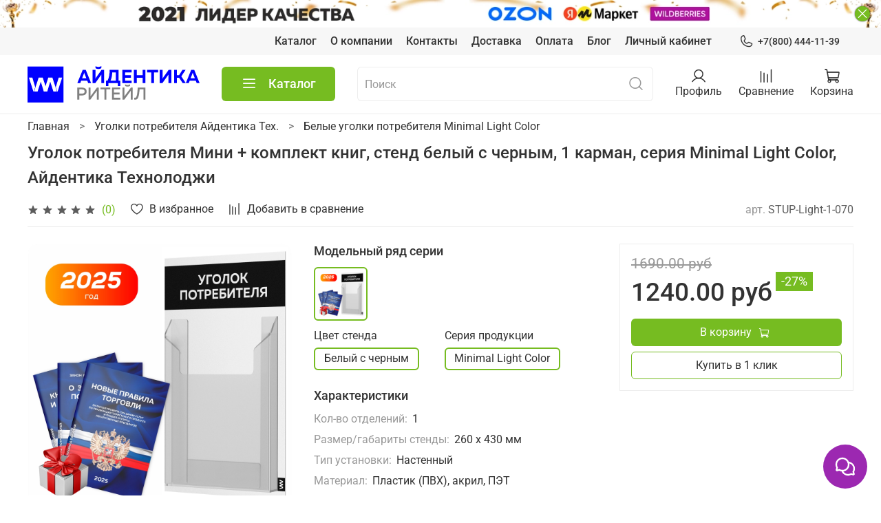

--- FILE ---
content_type: image/svg+xml
request_url: https://static.insales-cdn.com/files/1/899/17302403/original/amazon.svg
body_size: 2113
content:
<?xml version="1.0" encoding="UTF-8"?>
<!DOCTYPE svg PUBLIC "-//W3C//DTD SVG 1.1//EN" "http://www.w3.org/Graphics/SVG/1.1/DTD/svg11.dtd">
<!-- Creator: CorelDRAW 2020 (64-Bit) -->
<svg xmlns="http://www.w3.org/2000/svg" xml:space="preserve" width="1103px" height="333px" version="1.1" style="shape-rendering:geometricPrecision; text-rendering:geometricPrecision; image-rendering:optimizeQuality; fill-rule:evenodd; clip-rule:evenodd"
viewBox="0 0 625.69 188.55"
 xmlns:xlink="http://www.w3.org/1999/xlink"
 xmlns:xodm="http://www.corel.com/coreldraw/odm/2003">
 <defs>
  <style type="text/css">
   <![CDATA[
    .fil1 {fill:#231F20}
    .fil0 {fill:#FF9900}
   ]]>
  </style>
 </defs>
 <g id="Слой_x0020_1">
  <metadata id="CorelCorpID_0Corel-Layer"/>
  <g id="_3099566928352">
   <path class="fil0" d="M388.17 147.46c-36.36,26.82 -89.05,41.09 -134.44,41.09 -63.6,0 -120.89,-23.51 -164.23,-62.66 -3.4,-3.06 -0.36,-7.26 3.73,-4.88 46.76,27.21 104.58,43.6 164.31,43.6 40.3,0 84.59,-8.37 125.35,-25.65 6.14,-2.61 11.29,4.05 5.28,8.5z"/>
   <path class="fil0" d="M403.3 130.18c-4.65,-5.96 -30.74,-2.82 -42.46,-1.41 -3.54,0.41 -4.09,-2.68 -0.89,-4.94 20.8,-14.6 54.9,-10.38 58.85,-5.49 4,4.93 -1.03,39.12 -20.53,55.44 -3.01,2.5 -5.87,1.17 -4.53,-2.15 4.39,-10.96 14.21,-35.49 9.56,-41.45z"/>
   <path class="fil1" d="M361.68 20.58l0 -14.19c0,-2.17 1.63,-3.6 3.59,-3.6l63.65 -0.01c2.05,0 3.68,1.48 3.68,3.59l0 12.17c-0.01,2.05 -1.74,4.72 -4.8,8.94l-32.98 47.08c12.25,-0.28 25.2,1.54 36.31,7.81 2.52,1.4 3.2,3.49 3.39,5.54l0 15.14c0,2.1 -2.29,4.51 -4.69,3.25 -19.6,-10.25 -45.59,-11.38 -67.26,0.13 -2.21,1.19 -4.53,-1.2 -4.53,-3.28l0 -14.42c0,-2.29 0.05,-6.24 2.36,-9.76l38.21 -54.81 -33.26 0c-2.03,0 -3.66,-1.45 -3.67,-3.58z"/>
   <path class="fil1" d="M129.47 109.29l-19.35 0c-1.85,-0.12 -3.33,-1.5 -3.48,-3.27l0.02 -99.39c0,-1.99 1.68,-3.58 3.73,-3.58l18.04 -0.01c1.9,0.11 3.4,1.53 3.52,3.33l0 12.99 0.37 0c4.71,-12.55 13.56,-18.4 25.48,-18.4 12.11,0 19.7,5.85 25.14,18.4 4.69,-12.55 15.35,-18.4 26.74,-18.4 8.13,0 16.99,3.35 22.42,10.88 6.14,8.36 4.88,20.5 4.88,31.14l-0.02 62.73c0,2 -1.66,3.58 -3.73,3.58l-19.34 0c-1.94,-0.12 -3.48,-1.66 -3.48,-3.56l0 -52.69c0,-4.19 0.36,-14.65 -0.55,-18.62 -1.44,-6.7 -5.78,-8.57 -11.38,-8.57 -4.7,0 -9.58,3.13 -11.57,8.15 -1.99,5.03 -1.8,13.39 -1.8,19.04l0 52.67c0,2 -1.69,3.58 -3.74,3.58l-19.34 0c-1.95,-0.12 -3.48,-1.66 -3.48,-3.56l-0.02 -52.69c0,-11.09 1.81,-27.4 -11.93,-27.4 -13.92,0 -13.38,15.89 -13.38,27.4l-0.01 52.67c0,2 -1.66,3.58 -3.74,3.58z"/>
   <path class="fil1" d="M487.39 0.96c28.74,0 44.28,24.68 44.28,56.05 0,30.33 -17.15,54.37 -44.28,54.37 -28.19,0 -43.56,-24.66 -43.56,-55.41 0,-30.97 15.54,-55.01 43.56,-55.01zm0.19 20.29c-14.29,0 -15.2,19.44 -15.2,31.58 0,12.13 -0.17,38.05 15.01,38.05 15.01,0 15.73,-20.9 15.73,-33.66 0,-8.37 -0.36,-18.41 -2.89,-26.35 -2.18,-6.91 -6.51,-9.62 -12.65,-9.62z"/>
   <path class="fil1" d="M568.95 109.29l-19.29 0c-1.94,-0.12 -3.48,-1.66 -3.48,-3.56l-0.03 -99.43c0.17,-1.82 1.77,-3.25 3.72,-3.25l17.96 -0.01c1.7,0.09 3.09,1.26 3.46,2.79l0 15.2 0.36 0c5.41,-13.6 13.01,-20.07 26.38,-20.07 8.68,0 17.18,3.14 22.59,11.71 5.07,7.95 5.07,21.33 5.07,30.95l0 62.55c-0.22,1.74 -1.79,3.12 -3.71,3.12l-19.42 0c-1.79,-0.12 -3.23,-1.42 -3.44,-3.12l0 -53.97c0,-10.87 1.26,-26.77 -12.11,-26.77 -4.71,0 -9.03,3.13 -11.21,7.95 -2.71,6.07 -3.07,12.12 -3.07,18.82l0 53.51c-0.04,2 -1.7,3.58 -3.78,3.58z"/>
   <path class="fil1" d="M310.93 61.83c0,7.54 0.19,13.83 -3.63,20.54 -3.08,5.45 -7.96,8.8 -13.4,8.8 -7.43,0 -11.77,-5.66 -11.77,-14.03 0,-16.51 14.79,-19.51 28.8,-19.51l0 4.2zm19.52 47.21c-1.28,1.16 -3.13,1.23 -4.58,0.46 -6.43,-5.35 -7.58,-7.83 -11.1,-12.92 -10.62,10.84 -18.15,14.08 -31.92,14.08 -16.31,0 -28.99,-10.06 -28.99,-30.18 0,-15.72 8.51,-26.41 20.65,-31.65 10.5,-4.61 25.19,-5.45 36.42,-6.71l0 -2.51c0,-4.62 0.36,-10.06 -2.35,-14.04 -2.37,-3.57 -6.89,-5.04 -10.88,-5.04 -7.38,0 -13.95,3.79 -15.56,11.63 -0.34,1.75 -1.61,3.48 -3.36,3.57l-18.78 -2.03c-1.58,-0.36 -3.35,-1.63 -2.88,-4.06 4.32,-22.77 24.87,-29.64 43.3,-29.64 9.42,0 21.74,2.51 29.17,9.64 9.41,8.8 8.5,20.54 8.5,33.32l0 30.18c0,9.07 3.79,13.05 7.32,17.95 1.24,1.75 1.51,3.85 -0.06,5.14 -3.96,3.3 -10.98,9.42 -14.86,12.85l-0.04 -0.04z"/>
   <path class="fil1" d="M57.06 61.83c0,7.54 0.19,13.83 -3.62,20.54 -3.07,5.45 -7.96,8.8 -13.41,8.8 -7.42,0 -11.77,-5.66 -11.77,-14.03 0,-16.51 14.8,-19.51 28.8,-19.51l0 4.2zm19.53 47.21c-1.29,1.16 -3.13,1.23 -4.58,0.46 -6.44,-5.35 -7.58,-7.83 -11.1,-12.92 -10.63,10.84 -18.16,14.08 -31.92,14.08 -16.31,0 -28.99,-10.06 -28.99,-30.18 0,-15.72 8.51,-26.41 20.65,-31.65 10.51,-4.61 25.19,-5.45 36.41,-6.71l0 -2.51c0,-4.62 0.36,-10.06 -2.34,-14.04 -2.36,-3.57 -6.89,-5.04 -10.87,-5.04 -7.39,0 -13.96,3.79 -15.58,11.63 -0.33,1.75 -1.61,3.48 -3.35,3.57l-18.78 -2.03c-1.58,-0.36 -3.35,-1.63 -2.89,-4.06 4.32,-22.77 24.88,-29.64 43.3,-29.64 9.43,0 21.75,2.51 29.17,9.64 9.42,8.8 8.51,20.54 8.51,33.32l0 30.18c0,9.07 3.77,13.05 7.32,17.95 1.23,1.75 1.51,3.85 -0.06,5.14 -3.95,3.3 -10.98,9.42 -14.86,12.85l-0.04 -0.04z"/>
  </g>
 </g>
</svg>
